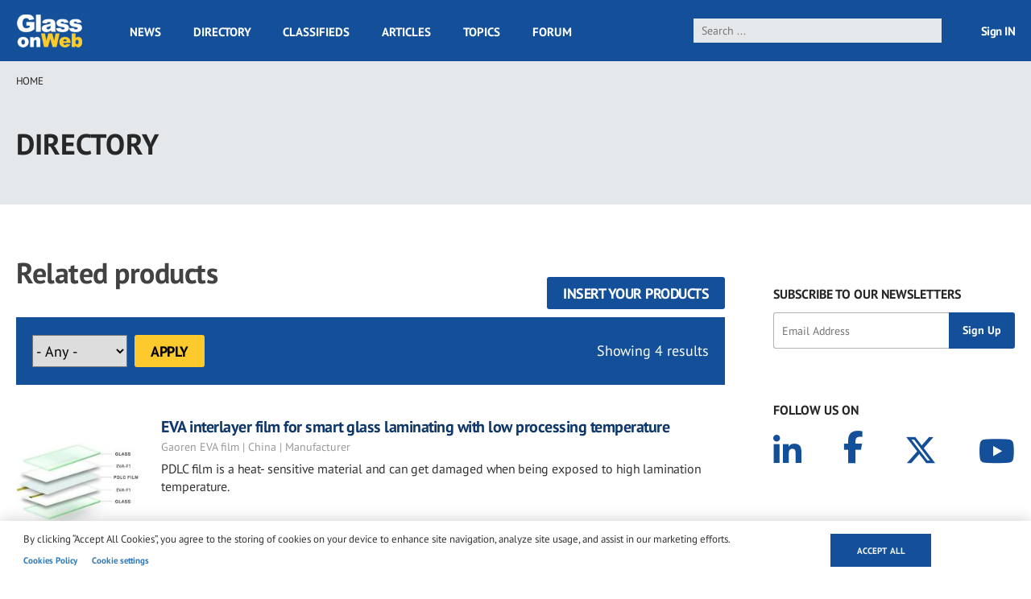

--- FILE ---
content_type: text/html; charset=utf-8
request_url: https://www.google.com/recaptcha/api2/aframe
body_size: 113
content:
<!DOCTYPE HTML><html><head><meta http-equiv="content-type" content="text/html; charset=UTF-8"></head><body><script nonce="39PlSfYCaNbiWi2IeqxQNg">/** Anti-fraud and anti-abuse applications only. See google.com/recaptcha */ try{var clients={'sodar':'https://pagead2.googlesyndication.com/pagead/sodar?'};window.addEventListener("message",function(a){try{if(a.source===window.parent){var b=JSON.parse(a.data);var c=clients[b['id']];if(c){var d=document.createElement('img');d.src=c+b['params']+'&rc='+(localStorage.getItem("rc::a")?sessionStorage.getItem("rc::b"):"");window.document.body.appendChild(d);sessionStorage.setItem("rc::e",parseInt(sessionStorage.getItem("rc::e")||0)+1);localStorage.setItem("rc::h",'1770112313168');}}}catch(b){}});window.parent.postMessage("_grecaptcha_ready", "*");}catch(b){}</script></body></html>